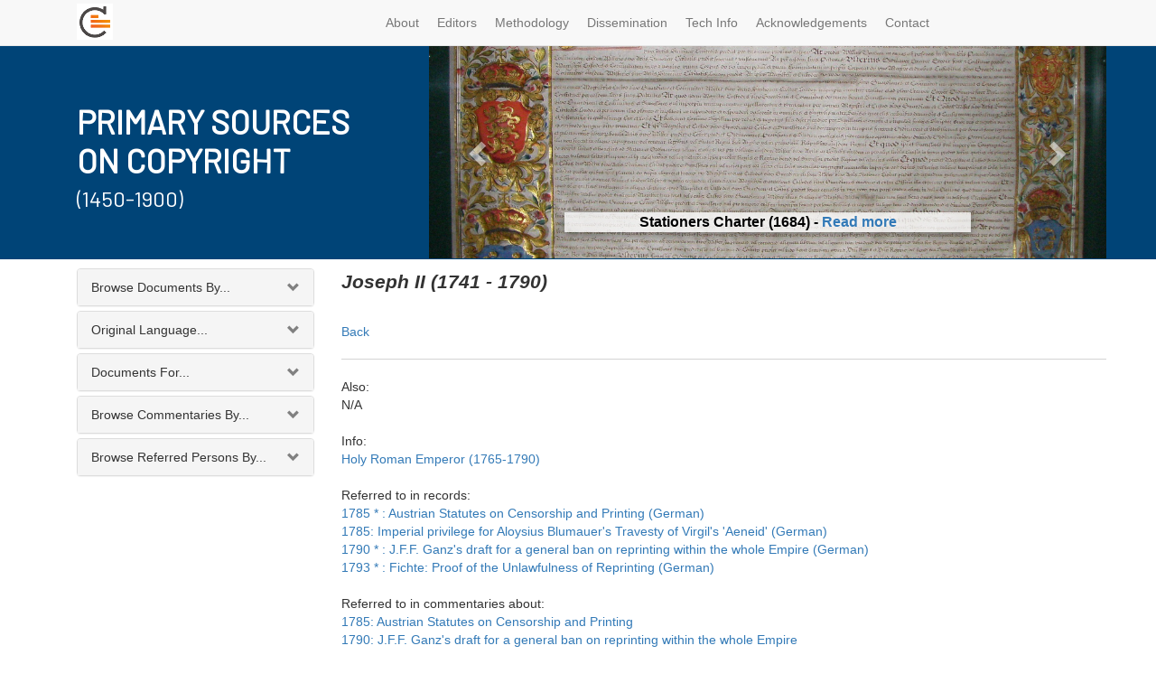

--- FILE ---
content_type: text/html; charset=utf-8
request_url: https://copyrighthistory.org/cam/tools/request/showPerson.php?name=Joseph%20II
body_size: 523628
content:
		<!DOCTYPE html>
<html lang="en">

<head>

    <meta charset="utf-8">
    <meta http-equiv="X-UA-Compatible" content="IE=edge">
    <meta name="viewport" content="width=device-width, initial-scale=1">
    <meta name="description" content="">
    <meta name="author" content="">

    <title>Primary Sources on Copyright - Record Viewer</title>

    <!-- Bootstrap Core CSS -->
    <link href="/cam/css/bootstrap.min.css" rel="stylesheet">

    <!-- Bootstrap Select -->
    <link href="/cam/css/bootstrap-select.min.css" rel="stylesheet">

      <!-- Andrew Custom CSS -->
    <link href="/cam/css/custom.css" rel="stylesheet">

    <!-- HTML5 Shim and Respond.js IE8 support of HTML5 elements and media queries -->
    <!-- WARNING: Respond.js doesn't work if you view the page via file:// -->
    <!--[if lt IE 9]>
        <script src="https://oss.maxcdn.com/libs/html5shiv/3.7.0/html5shiv.js"></script>
        <script src="https://oss.maxcdn.com/libs/respond.js/1.4.2/respond.min.js"></script>
    <![endif]-->



</head>

		<div class="container">		<body>

<style> 

@media (max-width: 991px) { 
#slider { display: none; }
}

.carousel-inner>.item>img {
    margin-top: -33%;
    float: left;
}

.sub-text {
    box-shadow: 0 4px 8px rgba(0, 0, 0, 0.3);
    background: #ffffffbf;
}
.carousel-caption { padding-bottom: 0px !important;  text-shadow: 1px 0px 6px rgb(255 255 255) !important; font-size: 16px; font-weight: 600; color: black; }



 </style>

<link href='https://fonts.googleapis.com/css?family=Barlow' rel='stylesheet'>
    <!-- Navigation -->
    <nav class="navbar navbar-default navbar-fixed-top" role="navigation">
        <div class="container">
            <!-- Brand and toggle get grouped for better mobile display -->
            <div class="navbar-header">

                <button type="button" class="navbar-toggle" data-toggle="collapse" data-target="#bs-example-navbar-collapse-1">
                    <span class="sr-only">Toggle navigation</span>
                    <span class="icon-bar"></span>
                    <span class="icon-bar"></span>
                    <span class="icon-bar"></span>
                </button>
                <a class="navbar-brand" href="https://copyrighthistory.org">
        		<img alt="Brand" src="/cam/graphix/logo-nav-alt.png">
      		</a>
            </div>
            <!-- Collect the nav links, forms, and other content for toggling -->
            <div class="collapse navbar-collapse" id="bs-example-navbar-collapse-1">
                <ul class="nav navbar-nav">

    <li>
        <a  href="https://copyrighthistory.org/cam/index.php?select=about" >About</a>
    </li>
    <li>
        <a  href="https://copyrighthistory.org/cam/index.php?select=editorialboard">Editors</a>
    </li>
    <li>
        <a  href="https://copyrighthistory.org/cam/index.php?select=methodology" >Methodology</a>
    </li>
    <li>
        <a  href="https://copyrighthistory.org/cam/index.php?select=dissemination">Dissemination</a>
    </li>
    <li>
        <a  href="https://copyrighthistory.org/cam/index.php?select=faq" >Tech Info</a>
    </li>
    <li>
        <a  href="https://copyrighthistory.org/cam/index.php?select=acknowledgements" >Acknowledgements</a>
    </li>
    <li>
        <a  href="https://copyrighthistory.org/cam/index.php?select=contact" >Contact</a>
    </li>

</ul>
              <!--      <li>
                        <a  href="https://copyrighthistory.org/cam/index.php?select=news">News</a>
                    </li>
		
       <!--
		<form class="navbar-form navbar-right" role="search" method="GET" name="queryForm" action="https://copyrighthistory.org/cam/tools/request/showSolrResults.php">

		  <input type="text" class="form-control search" placeholder="Full Text Search" name='q'>

		<button type="submit" class="btn btn-xs">Go</button>
	      </form>
	  -->
            </div>
            <!-- /.navbar-collapse -->
        </div>
        <!-- /.container -->
    </nav>

    <!-- Page Content -->
    <div class="container">
	<div class="row" style="margin-bottom:10px;">
<div id="bg" style=" height: 237px; width: 100%; left: 0px; background: #004477; position: absolute; "></div>
		    <div style=" height: 237px;" class="col-md-12">

    <div class="row">
        <div style="height: 237px;  display: grid; align-items: center; color: white" class="col-md-4">
<div>	
<h3 style="font-size: 36px; margin-bottom: -16px; font-family: 'Barlow'; font-weight: 600" >PRIMARY SOURCES </h3>
<h3 style="font-size: 36px; margin-bottom: 0px;  font-family: 'Barlow'; font-weight: 600">ON COPYRIGHT</h3>
<h4 style="font-size: 24px; font-family: 'Barlow'">(1450-1900)</h4>

</div>
</div>
        <div style="height: 236px; overflow: hidden" class="col-md-8">
	     <div class="row">
      <div  class="col-xs-12" id="slider">
        <!-- Top part of the slider -->
        <div class="row">
          <div class="col-sm-12" id="carousel-bounding-box">
            <div class="carousel slide" style="height: 237px;" id="myCarousel">
              <!-- Carousel items -->
              <div class="carousel-inner" style="height: 237px;">
	       




<div class="active item" style="height: 237px;" data-slide-number="3">
  <img src="https://www.copyrighthistory.org/cam/images/uk_1684/uk_1684_im_1_1_st.jpg">
  <div class="carousel-caption">
    <p class="sub-text">Stationers Charter (1684) - <a href="https://www.copyrighthistory.org/cam/tools/request/showRepresentation.php?id=representation_uk_1684">Read more</a></p>
  </div>
</div>

<div class="item" style="height: 237px;" data-slide-number="4">
  <img src="https://www.copyrighthistory.org/cam/images/d_1479/d_1479_im_1_1_st.jpg">
  <div class="carousel-caption">
    <p class="sub-text">Privilege of the Prince-Bishop of Würzburg, Würzburg (1479) - <a href="https://www.copyrighthistory.org/cam/tools/request/showRepresentation.php?id=representation_d_1479">Read more</a></p>
  </div>
</div>

<div class="item" style="height: 237px;" data-slide-number="5">
  <img src="[data-uri]">
  <div class="carousel-caption">
    <p class="sub-text">Rabbinic Reprinting Ban for Eliyahu Bakhur, Rome (1518) - <a href="https://www.copyrighthistory.org/cam/tools/request/showRepresentation.php?id=representation_j_1518">Read more</a></p>
  </div>
</div>

<div class="item" style="height: 237px;" data-slide-number="6">
  <img src="[data-uri]">
  <div class="carousel-caption">
    <p class="sub-text">Petition from and Privilege granted to Antonio Tempesta for a map of Rome (1593) - <a href="https://www.copyrighthistory.org/cam/tools/request/showRepresentation.php?id=representation_va_1593&pagenumber=va_1592_1_1&imagesize=small">Read more</a></p>
  </div>
</div>

<div class="item" style="height: 237px;" data-slide-number="7">
  <img src="https://www.copyrighthistory.org/cam/images/uk_1799/uk_1799_im_1_1_st.jpg">
  <div class="carousel-caption">
    <p class="sub-text">Documents concerning the Models and Busts Act, London (1799) - <a href="https://www.copyrighthistory.org/cam/tools/request/showRepresentation.php?id=representation_uk_1799&pagenumber=1_3&imagesize=small">Read more</a></p>
  </div>
</div>

<div class="item" style="height: 237px;" data-slide-number="8">
  <img src="[data-uri]">
  <div class="carousel-caption">
    <p class="sub-text">Oscar Wilde photograph, New York (1882) - <a href="https://www.copyrighthistory.org/cam/tools/request/showRepresentation.php?id=representation_us_1882">Read more</a></p>
  </div>
</div>

<div class="item" style="height: 237px;" data-slide-number="9">
  <img src="https://www.copyrighthistory.org/cam/images/us_1903a/us_1903a_im_1_1_st.jpg">
  <div class="carousel-caption">
    <p class="sub-text">Bleistein: Cartoon, Chicago (1903) - <a href="https://www.copyrighthistory.org/cam/tools/request/showRepresentation.php?id=representation_us_1903a">Read more</a></p>
  </div>
</div>
















	<div class="item" style="height: 237px;" data-slide-number="0">
                  <img src="https://www.copyrighthistory.org/cam/images/i_1469/i_1469_im_1_1_st.jpg">
                  <div class="carousel-caption">
                    <p class="sub-text">Johannes of Speyer's Printing Monopoly, Venice (1469) - <a href="https://www.copyrighthistory.org/cam/tools/request/showRecord.php?id=record_i_1469">Read more</a></p>
                  </div>
                </div>


		<div class="item" style="height: 237px;" data-slide-number="1">
                  <img style="margin-top: -10%" src="https://www.copyrighthistory.org/cam/images/s_1898/s_1898_im_1_3.jpg">
                  <div class="carousel-caption">
                    <p class="sub-text">Treaty of Peace between the United States and Spain, Madrid (1898) - <a href="https://www.copyrighthistory.org/cam/tools/request/showRecord.php?id=record_s_1898">Read more</a></p>
                  </div>
		</div>
                <div class="item" style="height: 237px;" data-slide-number="2">
                  <img src="https://www.copyrighthistory.org/cam/images/f_1793/f_1793_im_1_1_st.jpg">
<div class="carousel-caption">
                    <p class="sub-text">French Literary and Artistic Property Act, Paris (1793) - <a href="https://www.copyrighthistory.org/cam/tools/request/showRecord.php?id=record_f_1793">Read more</a></p>
                  </div>
                </div>

              </div>
            
              <!-- Carousel nav -->
              <a class="left carousel-control" href="#myCarousel" role="button" data-slide="prev">
                <span class="glyphicon glyphicon-chevron-left"></span>
              </a>
              <a class="right carousel-control" href="#myCarousel" role="button" data-slide="next">
                <span class="glyphicon glyphicon-chevron-right"></span>
              </a>
            </div>
          </div>
          
        </div>
      </div>
    </div>
          <div style=" height: 237px; display: none" class="item active">
                                    <a href="https://copyrighthistory.org/cam"><img class="slide-image" src="/cam/graphix/banner-alt-1140.png" alt=""></a>
                                </div>

        </div>
    </div>
                    </div>

                </div>

        <div class="row">

            <div class="col-md-3 col-sm-4">
		<div class="panel-group" id="accordion">
                	<div class="panel panel-default" id="panel1">
			  <!-- Default panel contents -->
			  <div class="panel-heading" data-toggle="collapse" data-target="#collapseOne" href="#collapseOne" class="collapsed"><span>Browse Documents By...</span></div>

			<div id="collapseOne" class="panel-collapse collapse">
			  <!-- List group -->
			  <div class="list-group">
			    <a href='https://copyrighthistory.org/cam/tools/request/browser.php?view=year_record&parameter=&country=&core=all' class="list-group-item">Date</a>
			    <a href='https://copyrighthistory.org/cam/tools/request/browser.php?view=reduced_location&parameter=AB&country=&core=all' class="list-group-item">Location</a>
			    <a href='https://copyrighthistory.org/cam/tools/request/browser.php?view=reduced_subject&parameter=AB&country=&core=all' class="list-group-item">Keyword</a>
			    <a href='https://copyrighthistory.org/cam/tools/request/browser.php?view=reduced_publisher&parameter=AB&country=&core=all' class="list-group-item">Publisher</a>
			    <a href='https://copyrighthistory.org/cam/tools/request/browser.php?view=reduced_author&parameter=AB&country=&core=all' class="list-group-item">Author</a>
			    <a href='https://copyrighthistory.org/cam/tools/request/browser.php?view=reduced_place&parameter=AB&country=&core=all' class="list-group-item">Referred Places</a>
			    <a href='https://copyrighthistory.org/cam/tools/request/browser.php?view=reduced_institution&parameter=AB&country=&core=all' class="list-group-item">Institutions</a>
			    <a href='https://copyrighthistory.org/cam/tools/request/browser.php?view=reduced_legislation&parameter=AB&country=&core=all' class="list-group-item">Legislation</a>
			    <a href='https://copyrighthistory.org/cam/tools/request/browser.php?view=reduced_case&parameter=AB&country=&core=all' class="list-group-item">Case law</a>
			  </div>
			</div>
		   </div>

		<div class="panel panel-default" id="panel2">
		  <!-- Default panel contents -->
		  <div class="panel-heading" data-toggle="collapse" data-target="#collapseTwo" href="#collapseTwo" class="collapsed"><span>Original Language...</span></div>

		<div id="collapseTwo" class="panel-collapse collapse" style="height:0px;">
		  <!-- List group -->
		  <div class="list-group">
			<a href="https://copyrighthistory.org/cam/tools/request/browser.php?view=language_record&parameter=Danish&country=&core=all" class="list-group-item">Danish</a>
			<a href="https://copyrighthistory.org/cam/tools/request/browser.php?view=language_record&parameter=Dutch&country=&core=all" class="list-group-item">Dutch</a>
		  <a href="https://copyrighthistory.org/cam/tools/request/browser.php?view=language_record&parameter=English&country=&core=all" class="list-group-item">English</a>
			<a href="https://copyrighthistory.org/cam/tools/request/browser.php?view=language_record&parameter=French&country=&core=all" class="list-group-item">French</a>
			<a href="https://copyrighthistory.org/cam/tools/request/browser.php?view=language_record&parameter=German&country=&core=all" class="list-group-item">German</a>
			<a href="https://copyrighthistory.org/cam/tools/request/browser.php?view=language_record&parameter=Hebrew&country=&core=all" class="list-group-item">Hebrew</a>
			<a href="https://copyrighthistory.org/cam/tools/request/browser.php?view=language_record&parameter=Italian&country=&core=all" class="list-group-item">Italian</a>
			<a href="https://copyrighthistory.org/cam/tools/request/browser.php?view=language_record&parameter=Latin&country=&core=all" class="list-group-item">Latin</a>
			<a href="https://copyrighthistory.org/cam/tools/request/browser.php?view=language_record&parameter=Portuguese&country=&core=all" class="list-group-item">Portuguese</a>
			<a href="https://copyrighthistory.org/cam/tools/request/browser.php?view=language_record&parameter=Spanish&country=&core=all" class="list-group-item">Spanish</a>
			<a href="https://copyrighthistory.org/cam/tools/request/browser.php?view=language_record&parameter=Swedish&country=&core=all" class="list-group-item">Swedish</a>
			</div>
		</div>
		</div>

<div class="panel panel-default" id="panel3">
  <!-- Default panel contents -->
  <div class="panel-heading" data-toggle="collapse" data-target="#collapseThree" href="#collapseThree" class="collapsed"><span>Documents For...</span></div>

<div id="collapseThree" class="panel-collapse collapse">
  <!-- List group -->
  <div class="list-group">
			<a href="https://copyrighthistory.org/cam/tools/request/browser.php?view=country_record&parameter=France&country=&core=all" class="list-group-item">France</a>
			<a href="https://copyrighthistory.org/cam/tools/request/browser.php?view=country_record&parameter=Germany&country=&core=all" class="list-group-item">Germany</a>
			<a href="https://copyrighthistory.org/cam/tools/request/browser.php?view=country_record&parameter=Italy&country=&core=all" class="list-group-item">Italy</a>
			<a href="https://copyrighthistory.org/cam/tools/request/browser.php?view=country_record&parameter=Jewish Law&country=&core=all" class="list-group-item">Jewish Law</a>
			<a href="https://copyrighthistory.org/cam/tools/request/browser.php?view=country_record&parameter=Netherlands&country=&core=all" class="list-group-item">Netherlands</a>
			<a href="https://copyrighthistory.org/cam/tools/request/browser.php?view=country_record&parameter=Portugal&country=&core=all" class="list-group-item">Portugal</a>
			<a href="https://copyrighthistory.org/cam/tools/request/browser.php?view=country_record&parameter=Scandinavia&country=&core=all" class="list-group-item">Scandinavia</a>
			<a href="https://copyrighthistory.org/cam/tools/request/browser.php?view=country_record&parameter=Spain&country=&core=all" class="list-group-item">Spain</a>
			<a href="https://copyrighthistory.org/cam/tools/request/browser.php?view=country_record&parameter=United Kingdom&country=&core=all" class="list-group-item">United Kingdom</a>
			<a href="https://copyrighthistory.org/cam/tools/request/browser.php?view=country_record&parameter=United States&country=&core=all" class="list-group-item">United States</a>
			<a href="https://copyrighthistory.org/cam/tools/request/browser.php?view=country_record&parameter=Vatican&country=&core=all" class="list-group-item">Vatican</a>
</div>
</div>
</div>

<div class="panel panel-default" id="panel4">
  <!-- Default panel contents -->
  <div class="panel-heading" data-toggle="collapse" data-target="#collapseFour" href="#collapseFour" class="collapsed"><span>Browse Commentaries By...</span></div>

<div id="collapseFour" class="panel-collapse collapse">
  <!-- List group -->
  <div class="list-group">
    <a href="https://copyrighthistory.org/cam/tools/request/browser.php?view=reducedcommentary_place&parameter=AB&country=&core=all" class="list-group-item">Place</a>
			<a href="https://copyrighthistory.org/cam/tools/request/browser.php?view=reducedcommentary_institution&parameter=AB&country=&core=all" class="list-group-item">Institution</a>
			<a href="https://copyrighthistory.org/cam/tools/request/browser.php?view=reducedcommentary_legislation&parameter=AB&country=&core=all" class="list-group-item">Legislation</a>
			<a href="https://copyrighthistory.org/cam/tools/request/browser.php?view=reducedcommentary_case&parameter=AB&country=&core=all" class="list-group-item">Case law</a>
  </div>
</div>
</div>

<div class="panel panel-default" id="panel5"
  <!-- Default panel contents -->
  <div class="panel-heading" data-toggle="collapse" data-target="#collapseFive" href="#collapseFive" class="collapsed"><span>Browse Referred Persons By...</span></div>

<div id="collapseFive" class="panel-collapse collapse">
  <!-- List group -->
  <div class="list-group">
    <a href="https://copyrighthistory.org/cam/tools/request/browser.php?view=reduced_person&parameter=AB&country=&core=all" class="list-group-item">Name</a>
			<a href="https://copyrighthistory.org/cam/tools/request/browser.php?view=reduced_occupation&parameter=AB&country=&core=all" class="list-group-item">Occupation</a>
			<a href="https://copyrighthistory.org/cam/tools/request/browser.php?view=personbirth_both&parameter=c_b_1&country=&core=all" class="list-group-item">Lifedates</a>
  </div>
</div>
</div>
	<div style="display: none" >
			<div class="partner-logo"><a href="https://www.cipil.law.cam.ac.uk/" alt="CIPIL: Centre for Intellectual Property and Information Law" target="_blank">
			<img src="https://copyrighthistory.org/cam/graphix/logos/cipil.gif">
			</a></div>
			<div class="partner-logo"><a href="https://www.cam.ac.uk/" alt="University of Cambridge" target="_blank">
			<img src="https://copyrighthistory.org/cam/graphix/logos/cambridge.gif">
			</a></div>
			<div class="partner-logo"><a href="https://www.create.ac.uk/" target="_blank">
			<img src="https://copyrighthistory.org/cam/graphix/partnerlogos/CREATe_logo.png" style="width: 130px;">
			</a></div>
			<div class="partner-logo"><a href="https://www.gla.ac.uk/" target="_blank">
			<img src="https://copyrighthistory.org/cam/graphix/partnerlogos/UoG_logo.png" style="width: 130px;">
			</a></div>
	</div>
</div><!--end of panel -->
            </div>

            <div class="col-md-9 col-sm-8">

                <div class="row"><div class="col-md-12">
	<div id="person" class="right"><span class="p3"><span class="p0">Joseph II  (1741 - 1790)<br><br></span><a href="javascript:history.go(-1)">Back</a><hr>Also:<br>N/A<br><br>Info:<br><a href="browser.php?view=occupation_person&parameter=Holy Roman Emperor (1765-1790)&country=Italy&core=all">Holy Roman Emperor (1765-1790)</a><br><br>Referred to in records:<br><a href="showRecord.php?id=record_d_1781">1785 * : Austrian Statutes on Censorship and Printing (German)<br></a><a href="showRecord.php?id=record_d_1785b">1785: Imperial privilege for Aloysius Blumauer's Travesty of Virgil's 'Aeneid' (German)<br></a><a href="showRecord.php?id=record_d_1790b">1790 * : J.F.F. Ganz's draft for a general ban on reprinting within the whole Empire (German)<br></a><a href="showRecord.php?id=record_d_1793">1793 * : Fichte: Proof of the Unlawfulness of Reprinting (German)<br></a><br>Referred to in commentaries about:<br><a href="showRecord.php?id=commentary_d_1781">1785: Austrian Statutes on Censorship and Printing<br></a><a href="showRecord.php?id=commentary_d_1790b">1790: J.F.F. Ganz's draft for a general ban on reprinting within the whole Empire<br></a><a href="showRecord.php?id=commentary_d_1809">1809: Baden Civil Code<br></a></span></div>			</div>
		</div>
            </div>

        </div>

    </div>
    <!-- /.container -->

    <div class="container">

        <hr>

        <!-- Footer -->
	<footer>


<div class="row">
                <div class="col-md-2 vcenter">
                                            <img style="max-width: 200px" src="https://copyrighthistory.org/cam/graphix/ch.png"/>
                </div>
	    </div>
<br />
<div class="row">
                <div class="col-lg-12">
                    <p><strong>Copyright History resource developed in partnership with:</strong></p>
                </div>
</div>

            <div class="row">
        <div class="col-s-4 col-sm-3 col-md-2 vcenter">
                        <a href="https://www.bl.uk/" alt="British Library" target="_blank">
                        <img style="max-width: 160px"  src="https://copyrighthistory.org/cam/graphix/logos/cipil.gif"/>
                        </a>
			</div>


        <div class="col-s-4 col-sm-3 col-md-2 vcenter">
                        <a href="https://www.bl.uk/" alt="British Library" target="_blank">
                        <img style="max-width: 160px" src="https://copyrighthistory.org/cam/graphix/logos/cambridge.gif"/>
                        </a>
			</div>
        <div class="col-s-4 col-sm-3 col-md-2 vcenter">
                        <a href="https://www.bl.uk/" alt="British Library" target="_blank">
                        <img style="max-width: 160px" src="https://copyrighthistory.org/cam/graphix/partnerlogos/CREATe_logo.png"/>
                        </a>
			</div>
        <div class="col-s-4 col-sm-3 col-md-2 vcenter">
                        <a href="https://www.bl.uk/" alt="British Library" target="_blank">
                        <img style="max-width: 160px" src="https://copyrighthistory.org/cam/graphix/partnerlogos/UoG_logo.png"/>
                        </a>
			</div>
        <div class="col-s-4 col-sm-3 col-md-2 vcenter">
                        <a href="https://www.bl.uk/" alt="British Library" target="_blank">
                        <img style="max-width: 160px" src="https://copyrighthistory.org/cam/graphix/ukri.png"/>
                        </a>
                        </div>








</div>

<hr>

<div class="row">
                <div class="col-lg-12">
                    <p><strong>Our Partners</strong></p>
                </div>
            </div>
	    <div class="row">
        <div class="col-xs-4 col-sm-3 col-md-2 vcenter">
			<a href="https://www.bl.uk/" alt="British Library" target="_blank">
			<img src="https://copyrighthistory.org/cam/graphix/partnerlogos/british_library.jpg"/>
			</a>
			</div><!--

	--><div class="col-xs-4 col-sm-3 col-md-2 vcenter">
			<a href="https://www.parliament.uk/parliamentary_publications_and_archives/parliamentary_archives.cfm" alt="Parliamentary Archives" target="_blank">
			<img src="https://copyrighthistory.org/cam/graphix/partnerlogos/ParliamentArchive.jpg"/>
			</a>
			</div><!--

	--><div class="col-xs-4 col-sm-3 col-md-2 vcenter">
			<a href="https://www.nationalarchives.gov.uk/" alt="The National Archives" target="_blank">
			<img src="https://copyrighthistory.org/cam/graphix/partnerlogos/NationalArchives.jpg"/>
			</a>
			</div><!--

	--><div class="clearfix visible-xs-block"></div><!--

	--><div class="col-xs-4 col-sm-3 col-md-2 vcenter">
			<a href="https://www.stationers.org/" alt="The Stationers\' Company" target="_blank">
			<img src="https://copyrighthistory.org/cam/graphix/partnerlogos/StationersComp.jpg"/>
			</a>
			</div><!--

	--><div class="clearfix visible-sm-block"></div><!--

	--><div class="col-xs-4 col-sm-3 col-md-2 vcenter">
			<a href="https://www.bnf.fr/" alt="Biblioth�que nationale de France" target="_blank">
			<img src="https://copyrighthistory.org/cam/graphix/partnerlogos/BiblNatdeFrance.jpg"/>
			</a>
			</div><!--

	--><div class="col-xs-4 col-sm-3 col-md-2 vcenter">
			<a href="https://www.archivesnationales.culture.gouv.fr/" alt="Archives nationale" target="_blank">
			<img src="https://copyrighthistory.org/cam/graphix/partnerlogos/ArchivesNationalesParis.jpg"/>
			</a>
			</div><!--

	--><div class="clearfix visible-md-block visible-lg-block visible-xs-block"></div><!--

	--><div class="col-xs-4 col-sm-3 col-md-2 vcenter">
			<a href="https://www.archiviodistatovenezia.it/" alt="Archivio di Stato di Venezia" target="_blank">
			<img src="https://copyrighthistory.org/cam/graphix/partnerlogos/VenetianVirtualArchive.jpg"/>
			</a>
			</div><!--

	--><div class="col-xs-4 col-sm-3 col-md-2 vcenter">
			<a href="https://marciana.venezia.sbn.it/" alt="Biblioteca Nazionale Marciana Venezia" target="_blank">
			<img src="https://copyrighthistory.org/cam/graphix/partnerlogos/BibliotecaMarciana.jpg"/>
			</a>
			</div><!--

	--><div class="clearfix visible-sm-block"></div><!--

	--><div class="col-xs-4 col-sm-3 col-md-2 vcenter">
			<a href="https://asv.vatican.va/?lang=en" alt="Archivum Segretum Vaticanum" target="_blank">
			<img src="https://copyrighthistory.org/cam/graphix/partnerlogos/VaticanArchives.jpg"/>
			</a>
			</div><!--

	--><div class="clearfix visible-xs-block"></div><!--

	--><div class="col-xs-4 col-sm-3 col-md-2 vcenter">
			<a href="https://www.loc.gov/index.html" alt="The Library of Concress" target="_blank">
			<img src="https://copyrighthistory.org/cam/graphix/partnerlogos/LOC.jpg"/>
			</a>
			</div><!--

	--><div class="col-xs-4 col-sm-3 col-md-2 vcenter">
			<a href="https://www.copyright.gov/" alt="U.S. Copyright Office" target="_blank">
			<img src="https://copyrighthistory.org/cam/graphix/partnerlogos/USCopyrightOffice.jpg"/>
			</a>
			</div><!--

	--><div class="col-xs-4 col-sm-3 col-md-2 vcenter">
			<a href="https://www.onb.ac.at/" alt="�sterreichische Nationalbibliothek" target="_blank">
			<img src="https://copyrighthistory.org/cam/graphix/partnerlogos/ONB.jpg"/>
			</a>
			</div><!--

	--><div class="clearfix visible-sm-block"></div><!--

	--><div class="clearfix visible-md-block visible-lg-block visible-xs-block"></div><!--

	--><div class="col-xs-4 col-sm-3 col-md-2 vcenter">
			<a href="https://www.slub-dresden.de/" alt="S�chsische Landesbibliothek � Staats- und Universit�tsbibliothek Dresden (SLUB)" target="_blank">
			<img src="https://copyrighthistory.org/cam/graphix/partnerlogos/SLUB.jpg"/>
			</a>
			</div><!--

	--><div class="col-xs-4 col-sm-3 col-md-2 vcenter">
			<a href="https://www.rg.mpg.de/en/info/start/?en" alt="Max Planck Institute for European Legal History" target="_blank">
			<img src="https://copyrighthistory.org/cam/graphix/partnerlogos/MaxPlanckInst.jpg"/>
			</a>
			</div><!--

	--><div class="col-xs-4 col-sm-3 col-md-2 vcenter">
			<a href="https://www.bsb-muenchen.de/" alt="Bayerische Staatsbibliothek" target="_blank">
			<img src="https://copyrighthistory.org/cam/graphix/partnerlogos/BSB.jpg"/>
			</a>
			</div><!--

	--><div class="clearfix visible-xs-block"></div><!--

	--><div class="col-xs-4 col-sm-3 col-md-2 vcenter">
			<a href="https://www.hab.de/" alt="Herzog August Bibliothek Wolfenb�ttel" target="_blank">
			<img src="https://copyrighthistory.org/cam/graphix/partnerlogos/HAB.jpg"/>
			</a>
			</div><!--

	--><div class="clearfix visible-sm-block"></div><!--

	--><div class="col-xs-4 col-sm-3 col-md-2 vcenter">
			<a href="https://www.dla-marbach.de/startseite/index.html" alt="Deutsches Literaturarchiv Marbach" target="_blank">
			<img src="https://copyrighthistory.org/cam/graphix/partnerlogos/DLA.jpg"/>
			</a>
			</div><!--

	--><div class="col-xs-4 col-sm-3 col-md-2 vcenter">
			<a href="https://staatsbibliothek-berlin.de/" alt="Staatsbibliothek zu Berlin - Preu�ischer Kulturbesitz" target="_blank">
			<img src="https://copyrighthistory.org/cam/graphix/partnerlogos/Berlin.jpg"/>
			</a>
			</div><!--

	--><div class="clearfix visible-md-block visible-lg-block visible-xs-block"></div><!--

	--><div class="col-xs-4 col-sm-3 col-md-2 vcenter">
			<a href="https://www.is.bham.ac.uk/index.shtml" alt="University of Birmingham" target="_blank">
			<img src="https://copyrighthistory.org/cam/graphix/partnerlogos/Birmingham.jpg"/>
			</a>
			</div><!--

	--><div class="col-xs-4 col-sm-3 col-md-2 vcenter">
			<a href="https://scd.univ-poitiers.fr/" alt="Universit� de Poitiers" target="_blank">
			<img src="https://copyrighthistory.org/cam/graphix/partnerlogos/Poitiers.jpg"/>
			</a>
			</div><!--

	--><div class="clearfix visible-sm-block"></div><!--

	--><div class="col-xs-4 col-sm-3 col-md-2 vcenter">
			<a href="https://www.utexas.edu/" alt="The University of Texas at Austin" target="_blank">
			<img src="https://copyrighthistory.org/cam/graphix/partnerlogos/Texas.jpg"/>
			</a>
			</div><!--

	--><div class="clearfix visible-xs-block"></div><!--

	--><div class="col-xs-4 col-sm-3 col-md-2 vcenter">
			<a href="https://www.uoc.edu/" alt="Universidad Oberta de Catalunya" target="_blank">
			<img src="https://copyrighthistory.org/cam/graphix/partnerlogos/logo_blau_uoc.jpg"/>
			</a>
			</div><!--

	--><div class="col-xs-4 col-sm-3 col-md-2 vcenter">
			<a href="https://www.mcu.es/" alt="Spanish Ministry of Culture" target="_blank">
			<img src="https://copyrighthistory.org/cam/graphix/partnerlogos/LogGobEspanaMCU_Color.jpg"/>
			</a>
			</div><!--

	--><div class="col-xs-4 col-sm-3 col-md-2 vcenter">
			<a href="https://www.aladda.es/" alt="Asociaci�n Literaria y Art�stica para la defensa del Derecho de Autor" target="_blank">
			<img src="https://copyrighthistory.org/cam/graphix/partnerlogos/aladda.jpg"/>
			</a>
			</div>
<div class="col-xs-4 col-sm-3 col-md-2 vcenter">
			<a href="https://kb.nl/" alt="Koninklijke Bibliotheek, Netherlands" target="_blank">
			<img src="https://copyrighthistory.org/cam/graphix/partnerlogos/kb.png"/>
			</a>
			</div>
			<div class="col-xs-4 col-sm-3 col-md-2 vcenter">
			<a href="https://www.bijzonderecollecties.uva.nl/en/" alt="Bijzondere Collecties, University of Amsterdam" target="_blank">
			<img src="https://copyrighthistory.org/cam/graphix/partnerlogos/BC-UoA.png"/>
			</a>
			</div>
</div>
            <div class="row">
                <div class="col-lg-12"><hr/>
                    <h4>Copyright statement</h4>
<p>You may copy and distribute the translations and commentaries in this resource, or parts of such translations and commentaries, in any medium, for non-commercial purposes as long as the authorship of the commentaries and translations is acknowledged, and you indicate the source as Bently & Kretschmer (eds), Primary Sources on Copyright (1450-1900) (<a href="https://www.copyrighthistory.org">www.copyrighthistory.org</a>).</p>

<p>With the exception of commentaries that are available under a CC-BY licence (compliant with UKRI policy) you may not publish individual documents or parts of the database for any commercial purposes, including charging a fee for providing access to these documents via a network. This licence does not affect your statutory rights of fair dealing.
</p>

<p>
Although the original documents in this database are in the public domain, we are unable to grant you the right to reproduce or duplicate some of these documents in so far as the images or scans are protected by copyright or we have only been able to reproduce them here by giving contractual undertakings. For the status of any particular images, please consult the information relating to copyright in the bibliographic records.</p>
                </div>
            </div>
	<div class="row">
		<div class="col-lg-12" style="text-align:center; margin-bottom:10px;"><hr/>
		Primary Sources on Copyright (1450-1900) is co-published by Faculty of Law, University of Cambridge, 10 West Road, Cambridge CB3 9DZ, UK and CREATe, School of Law, University of Glasgow, 10 The Square, Glasgow G12 8QQ, UK 
		<br/>
		</div>
	</div>
        </footer>

    </div>
    <!-- /.container -->

    <!-- jQuery -->
    <script src="/cam/js/jquery.js"></script>

    <!-- Bootstrap Core JavaScript -->
    <script src="/cam/js/bootstrap.min.js"></script>


    <script src="/cam/js/bootstrap-select.js"></script>

    <!-- Google Analytics -->
   <!-- <script>
  (function(i,s,o,g,r,a,m){i['GoogleAnalyticsObject']=r;i[r]=i[r]||function(){
  (i[r].q=i[r].q||[]).push(arguments)},i[r].l=1*new Date();a=s.createElement(o),
  m=s.getElementsByTagName(o)[0];a.async=1;a.src=g;m.parentNode.insertBefore(a,m)
  })(window,document,'script','//www.google-analytics.com/analytics.js','ga');

  ga('create', 'UA-61136685-1', 'auto');
  ga('send', 'pageview');

</script> -->

 <!-- Google Analytics - updated Dec 2024 to GA4 -->
 <script async src="https://www.googletagmanager.com/gtag/js?id=G-3GPCF8JXRR"></script>
<script>
  window.dataLayer = window.dataLayer || [];
  function gtag(){dataLayer.push(arguments);}
  gtag('js', new Date());

  gtag('config', 'G-3GPCF8JXRR');
</script>


<script type='text/javascript'>

$('.collapse').on('shown.bs.collapse', function() {
      if (this.id) {
        localStorage[this.id] = 'true';
    }
}).on('hidden.bs.collapse', function() {
      if (this.id) {
        localStorage.removeItem(this.id);
    }
}).each(function() {
    if (this.id && localStorage[this.id] === 'true' ) {
        $(this).collapse('show');
    }
    else {
	$(this).collapse('hide');
}
});

$('.bootstrap-select').selectpicker();

$('#myCarousel').carousel({
                pause: false,
                interval: false
});

        setInterval(function(){
            $('#myCarousel').carousel('next');
        }, 4000); // 1000 milliseconds = 1 second

</script>
</body>

</html>

		</div>